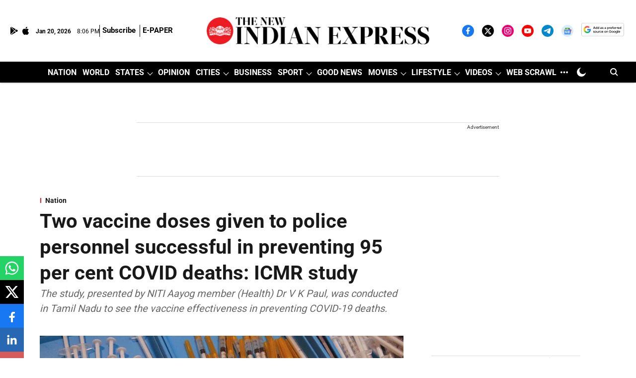

--- FILE ---
content_type: text/html; charset=utf-8
request_url: https://www.google.com/recaptcha/api2/aframe
body_size: 148
content:
<!DOCTYPE HTML><html><head><meta http-equiv="content-type" content="text/html; charset=UTF-8"></head><body><script nonce="2WsHhCXm5sQj7fQrRPgvag">/** Anti-fraud and anti-abuse applications only. See google.com/recaptcha */ try{var clients={'sodar':'https://pagead2.googlesyndication.com/pagead/sodar?'};window.addEventListener("message",function(a){try{if(a.source===window.parent){var b=JSON.parse(a.data);var c=clients[b['id']];if(c){var d=document.createElement('img');d.src=c+b['params']+'&rc='+(localStorage.getItem("rc::a")?sessionStorage.getItem("rc::b"):"");window.document.body.appendChild(d);sessionStorage.setItem("rc::e",parseInt(sessionStorage.getItem("rc::e")||0)+1);localStorage.setItem("rc::h",'1768939623391');}}}catch(b){}});window.parent.postMessage("_grecaptcha_ready", "*");}catch(b){}</script></body></html>

--- FILE ---
content_type: application/javascript; charset=utf-8
request_url: https://fundingchoicesmessages.google.com/f/AGSKWxXsb4LscOy6NCE-XmkBRHXsLLXLf92foR8Wnmnw6ET_KWp1R2LD_S504iH5fDummURxpVq-r9yhoGNV63xjwAhvxeCmPyig1SqBdkfiiQcNYKWbIA2zX9L9W4e2-8Ew-ArZJ35az7NVotzKlG4ozyTP9ksyUSyINlsJ6pJOGwX4k6thQ6OYrwV_cd4=/_/adf.cgi?/adsensegoogle._ad_sky./housead./adsense250.
body_size: -1292
content:
window['e5796824-fabd-4927-b72a-a6e0a316ef88'] = true;